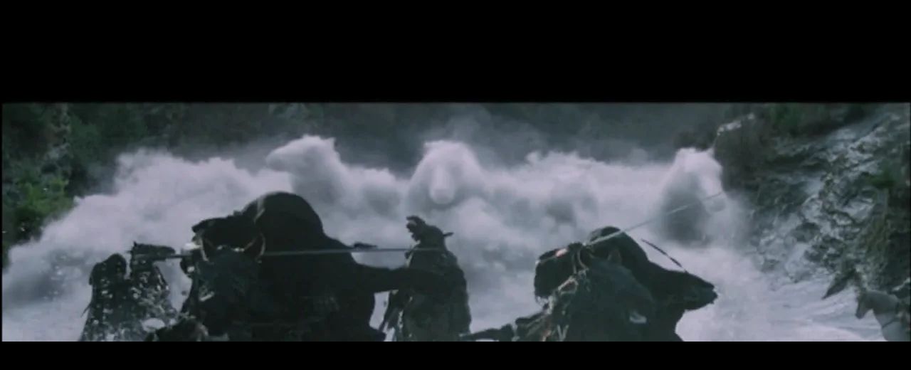

--- FILE ---
content_type: text/html; charset=UTF-8
request_url: https://player.vimeo.com/video/192397189?wmode=transparent
body_size: 6758
content:
<!DOCTYPE html>
<html lang="en">
<head>
  <meta charset="utf-8">
  <meta name="viewport" content="width=device-width,initial-scale=1,user-scalable=yes">
  
  <link rel="canonical" href="https://player.vimeo.com/video/192397189">
  <meta name="googlebot" content="noindex,indexifembedded">
  
  
  <title>John Cavill Showreel on Vimeo</title>
  <style>
      body, html, .player, .fallback {
          overflow: hidden;
          width: 100%;
          height: 100%;
          margin: 0;
          padding: 0;
      }
      .fallback {
          
              background-color: transparent;
          
      }
      .player.loading { opacity: 0; }
      .fallback iframe {
          position: fixed;
          left: 0;
          top: 0;
          width: 100%;
          height: 100%;
      }
  </style>
  <link rel="modulepreload" href="https://f.vimeocdn.com/p/4.46.25/js/player.module.js" crossorigin="anonymous">
  <link rel="modulepreload" href="https://f.vimeocdn.com/p/4.46.25/js/vendor.module.js" crossorigin="anonymous">
  <link rel="preload" href="https://f.vimeocdn.com/p/4.46.25/css/player.css" as="style">
</head>

<body>


<div class="vp-placeholder">
    <style>
        .vp-placeholder,
        .vp-placeholder-thumb,
        .vp-placeholder-thumb::before,
        .vp-placeholder-thumb::after {
            position: absolute;
            top: 0;
            bottom: 0;
            left: 0;
            right: 0;
        }
        .vp-placeholder {
            visibility: hidden;
            width: 100%;
            max-height: 100%;
            height: calc(1080 / 1920 * 100vw);
            max-width: calc(1920 / 1080 * 100vh);
            margin: auto;
        }
        .vp-placeholder-carousel {
            display: none;
            background-color: #000;
            position: absolute;
            left: 0;
            right: 0;
            bottom: -60px;
            height: 60px;
        }
    </style>

    

    
        <style>
            .vp-placeholder-thumb {
                overflow: hidden;
                width: 100%;
                max-height: 100%;
                margin: auto;
            }
            .vp-placeholder-thumb::before,
            .vp-placeholder-thumb::after {
                content: "";
                display: block;
                filter: blur(7px);
                margin: 0;
                background: url(https://i.vimeocdn.com/video/603772675-b3d6e446733af511164d7ef37c03a461584a48a9594c14b1999b190919660253-d?mw=80&q=85) 50% 50% / contain no-repeat;
            }
            .vp-placeholder-thumb::before {
                 
                margin: -30px;
            }
        </style>
    

    <div class="vp-placeholder-thumb"></div>
    <div class="vp-placeholder-carousel"></div>
    <script>function placeholderInit(t,h,d,s,n,o){var i=t.querySelector(".vp-placeholder"),v=t.querySelector(".vp-placeholder-thumb");if(h){var p=function(){try{return window.self!==window.top}catch(a){return!0}}(),w=200,y=415,r=60;if(!p&&window.innerWidth>=w&&window.innerWidth<y){i.style.bottom=r+"px",i.style.maxHeight="calc(100vh - "+r+"px)",i.style.maxWidth="calc("+n+" / "+o+" * (100vh - "+r+"px))";var f=t.querySelector(".vp-placeholder-carousel");f.style.display="block"}}if(d){var e=new Image;e.onload=function(){var a=n/o,c=e.width/e.height;if(c<=.95*a||c>=1.05*a){var l=i.getBoundingClientRect(),g=l.right-l.left,b=l.bottom-l.top,m=window.innerWidth/g*100,x=window.innerHeight/b*100;v.style.height="calc("+e.height+" / "+e.width+" * "+m+"vw)",v.style.maxWidth="calc("+e.width+" / "+e.height+" * "+x+"vh)"}i.style.visibility="visible"},e.src=s}else i.style.visibility="visible"}
</script>
    <script>placeholderInit(document,  false ,  true , "https://i.vimeocdn.com/video/603772675-b3d6e446733af511164d7ef37c03a461584a48a9594c14b1999b190919660253-d?mw=80\u0026q=85",  1920 ,  1080 );</script>
</div>

<div id="player" class="player"></div>
<script>window.playerConfig = {"cdn_url":"https://f.vimeocdn.com","vimeo_api_url":"api.vimeo.com","request":{"files":{"dash":{"cdns":{"akfire_interconnect_quic":{"avc_url":"https://vod-adaptive-ak.vimeocdn.com/exp=1768821742~acl=%2F91d2af83-a731-45b2-add7-208d6a288aa7%2Fpsid%3D569be8ea8bb06daa50c7e2ae4e863e385835898acd04b0ec9c577f392bc48bb6%2F%2A~hmac=585c42f947226ecbccffac30b88511ac56e0c461a93aa5546f7460060c480ccf/91d2af83-a731-45b2-add7-208d6a288aa7/psid=569be8ea8bb06daa50c7e2ae4e863e385835898acd04b0ec9c577f392bc48bb6/v2/playlist/av/primary/playlist.json?omit=av1-hevc\u0026pathsig=8c953e4f~4FC0dMWhTvgSQ_DCUTw4c6vUFUrX_chDJBM0SQIj3No\u0026r=dXM%3D\u0026rh=1zRZNC","origin":"gcs","url":"https://vod-adaptive-ak.vimeocdn.com/exp=1768821742~acl=%2F91d2af83-a731-45b2-add7-208d6a288aa7%2Fpsid%3D569be8ea8bb06daa50c7e2ae4e863e385835898acd04b0ec9c577f392bc48bb6%2F%2A~hmac=585c42f947226ecbccffac30b88511ac56e0c461a93aa5546f7460060c480ccf/91d2af83-a731-45b2-add7-208d6a288aa7/psid=569be8ea8bb06daa50c7e2ae4e863e385835898acd04b0ec9c577f392bc48bb6/v2/playlist/av/primary/playlist.json?pathsig=8c953e4f~4FC0dMWhTvgSQ_DCUTw4c6vUFUrX_chDJBM0SQIj3No\u0026r=dXM%3D\u0026rh=1zRZNC"},"fastly_skyfire":{"avc_url":"https://skyfire.vimeocdn.com/1768821742-0x15f51d6065b5c8f1286c10cdc3fd4ec4d2b254c8/91d2af83-a731-45b2-add7-208d6a288aa7/psid=569be8ea8bb06daa50c7e2ae4e863e385835898acd04b0ec9c577f392bc48bb6/v2/playlist/av/primary/playlist.json?omit=av1-hevc\u0026pathsig=8c953e4f~4FC0dMWhTvgSQ_DCUTw4c6vUFUrX_chDJBM0SQIj3No\u0026r=dXM%3D\u0026rh=1zRZNC","origin":"gcs","url":"https://skyfire.vimeocdn.com/1768821742-0x15f51d6065b5c8f1286c10cdc3fd4ec4d2b254c8/91d2af83-a731-45b2-add7-208d6a288aa7/psid=569be8ea8bb06daa50c7e2ae4e863e385835898acd04b0ec9c577f392bc48bb6/v2/playlist/av/primary/playlist.json?pathsig=8c953e4f~4FC0dMWhTvgSQ_DCUTw4c6vUFUrX_chDJBM0SQIj3No\u0026r=dXM%3D\u0026rh=1zRZNC"}},"default_cdn":"akfire_interconnect_quic","separate_av":true,"streams":[{"profile":"119","id":"38a2ff3b-1763-4114-ad2f-5f23857c4f81","fps":25,"quality":"1080p"},{"profile":"165","id":"4d8a4bf3-b48d-49f6-80d5-9130d78e9025","fps":25,"quality":"540p"},{"profile":"174","id":"dbc16042-03f5-4be1-bb3d-c19bdacb518f","fps":25,"quality":"720p"},{"profile":"164","id":"f1b82503-0c20-416e-859f-a56da236bc3e","fps":25,"quality":"360p"}],"streams_avc":[{"profile":"119","id":"38a2ff3b-1763-4114-ad2f-5f23857c4f81","fps":25,"quality":"1080p"},{"profile":"165","id":"4d8a4bf3-b48d-49f6-80d5-9130d78e9025","fps":25,"quality":"540p"},{"profile":"174","id":"dbc16042-03f5-4be1-bb3d-c19bdacb518f","fps":25,"quality":"720p"},{"profile":"164","id":"f1b82503-0c20-416e-859f-a56da236bc3e","fps":25,"quality":"360p"}]},"hls":{"cdns":{"akfire_interconnect_quic":{"avc_url":"https://vod-adaptive-ak.vimeocdn.com/exp=1768821742~acl=%2F91d2af83-a731-45b2-add7-208d6a288aa7%2Fpsid%3D569be8ea8bb06daa50c7e2ae4e863e385835898acd04b0ec9c577f392bc48bb6%2F%2A~hmac=585c42f947226ecbccffac30b88511ac56e0c461a93aa5546f7460060c480ccf/91d2af83-a731-45b2-add7-208d6a288aa7/psid=569be8ea8bb06daa50c7e2ae4e863e385835898acd04b0ec9c577f392bc48bb6/v2/playlist/av/primary/playlist.m3u8?omit=av1-hevc-opus\u0026pathsig=8c953e4f~pJNvl9IxwPQHoFt7D6hWeFH0cHcQgQ2AfsVMA6XdwmE\u0026r=dXM%3D\u0026rh=1zRZNC\u0026sf=fmp4","origin":"gcs","url":"https://vod-adaptive-ak.vimeocdn.com/exp=1768821742~acl=%2F91d2af83-a731-45b2-add7-208d6a288aa7%2Fpsid%3D569be8ea8bb06daa50c7e2ae4e863e385835898acd04b0ec9c577f392bc48bb6%2F%2A~hmac=585c42f947226ecbccffac30b88511ac56e0c461a93aa5546f7460060c480ccf/91d2af83-a731-45b2-add7-208d6a288aa7/psid=569be8ea8bb06daa50c7e2ae4e863e385835898acd04b0ec9c577f392bc48bb6/v2/playlist/av/primary/playlist.m3u8?omit=opus\u0026pathsig=8c953e4f~pJNvl9IxwPQHoFt7D6hWeFH0cHcQgQ2AfsVMA6XdwmE\u0026r=dXM%3D\u0026rh=1zRZNC\u0026sf=fmp4"},"fastly_skyfire":{"avc_url":"https://skyfire.vimeocdn.com/1768821742-0x15f51d6065b5c8f1286c10cdc3fd4ec4d2b254c8/91d2af83-a731-45b2-add7-208d6a288aa7/psid=569be8ea8bb06daa50c7e2ae4e863e385835898acd04b0ec9c577f392bc48bb6/v2/playlist/av/primary/playlist.m3u8?omit=av1-hevc-opus\u0026pathsig=8c953e4f~pJNvl9IxwPQHoFt7D6hWeFH0cHcQgQ2AfsVMA6XdwmE\u0026r=dXM%3D\u0026rh=1zRZNC\u0026sf=fmp4","origin":"gcs","url":"https://skyfire.vimeocdn.com/1768821742-0x15f51d6065b5c8f1286c10cdc3fd4ec4d2b254c8/91d2af83-a731-45b2-add7-208d6a288aa7/psid=569be8ea8bb06daa50c7e2ae4e863e385835898acd04b0ec9c577f392bc48bb6/v2/playlist/av/primary/playlist.m3u8?omit=opus\u0026pathsig=8c953e4f~pJNvl9IxwPQHoFt7D6hWeFH0cHcQgQ2AfsVMA6XdwmE\u0026r=dXM%3D\u0026rh=1zRZNC\u0026sf=fmp4"}},"default_cdn":"akfire_interconnect_quic","separate_av":true},"progressive":[{"profile":"119","width":1920,"height":1080,"mime":"video/mp4","fps":25,"url":"https://vod-progressive-ak.vimeocdn.com/exp=1768821742~acl=%2Fvimeo-transcode-storage-prod-us-east1-h264-1080p%2F01%2F3479%2F7%2F192397189%2F641431323.mp4~hmac=bb91c3a57d96e42611a0db2b8a3b044626fa9f1d6995c5b076e269a1d6f36c48/vimeo-transcode-storage-prod-us-east1-h264-1080p/01/3479/7/192397189/641431323.mp4","cdn":"akamai_interconnect","quality":"1080p","id":"38a2ff3b-1763-4114-ad2f-5f23857c4f81","origin":"gcs"},{"profile":"165","width":960,"height":540,"mime":"video/mp4","fps":25,"url":"https://vod-progressive-ak.vimeocdn.com/exp=1768821742~acl=%2Fvimeo-transcode-storage-prod-us-central1-h264-540p%2F01%2F3479%2F7%2F192397189%2F641431303.mp4~hmac=e47507ecd4534ca7cc566e92e46e9a86e0fc6f6c637aaf249af3e6dd6411f5de/vimeo-transcode-storage-prod-us-central1-h264-540p/01/3479/7/192397189/641431303.mp4","cdn":"akamai_interconnect","quality":"540p","id":"4d8a4bf3-b48d-49f6-80d5-9130d78e9025","origin":"gcs"},{"profile":"174","width":1280,"height":720,"mime":"video/mp4","fps":25,"url":"https://vod-progressive-ak.vimeocdn.com/exp=1768821742~acl=%2Fvimeo-transcode-storage-prod-us-west1-h264-720p%2F01%2F3479%2F7%2F192397189%2F641431330.mp4~hmac=76c589bef1a68b3f637cc962382501cb55dd2e4d5bc3250c636acb1c5ea24117/vimeo-transcode-storage-prod-us-west1-h264-720p/01/3479/7/192397189/641431330.mp4","cdn":"akamai_interconnect","quality":"720p","id":"dbc16042-03f5-4be1-bb3d-c19bdacb518f","origin":"gcs"},{"profile":"164","width":640,"height":360,"mime":"video/mp4","fps":25,"url":"https://vod-progressive-ak.vimeocdn.com/exp=1768821742~acl=%2Fvimeo-prod-skyfire-std-us%2F01%2F3479%2F7%2F192397189%2F641431309.mp4~hmac=9e3bdd46f394299e0780f1da9213c1b27a9e1d1660599f82dbc42b99ea80db00/vimeo-prod-skyfire-std-us/01/3479/7/192397189/641431309.mp4","cdn":"akamai_interconnect","quality":"360p","id":"f1b82503-0c20-416e-859f-a56da236bc3e","origin":"gcs"}]},"file_codecs":{"av1":[],"avc":["38a2ff3b-1763-4114-ad2f-5f23857c4f81","4d8a4bf3-b48d-49f6-80d5-9130d78e9025","dbc16042-03f5-4be1-bb3d-c19bdacb518f","f1b82503-0c20-416e-859f-a56da236bc3e"],"hevc":{"dvh1":[],"hdr":[],"sdr":[]}},"lang":"en","referrer":"https://johncavill.co.nz/wp-content/themes/salient/includes/portfolio-functions/video.php?post-id=197\u0026amp;iframe=true\u0026amp;width=854","cookie_domain":".vimeo.com","signature":"987555c529992a7b0c6fb79cbbb294ac","timestamp":1768818142,"expires":3600,"thumb_preview":{"url":"https://videoapi-sprites.vimeocdn.com/video-sprites/image/7947ef07-0ead-4f89-b06a-511d0867e7ff.0.jpeg?ClientID=sulu\u0026Expires=1768821742\u0026Signature=1731e22d953ca8dfff951edcd77e573d52efb310","height":2880,"width":4260,"frame_height":240,"frame_width":426,"columns":10,"frames":120},"currency":"USD","session":"06be37e2766d237fa88c70d2e4ea6a9409b8a9161768818142","cookie":{"volume":1,"quality":null,"hd":0,"captions":null,"transcript":null,"captions_styles":{"color":null,"fontSize":null,"fontFamily":null,"fontOpacity":null,"bgOpacity":null,"windowColor":null,"windowOpacity":null,"bgColor":null,"edgeStyle":null},"audio_language":null,"audio_kind":null,"qoe_survey_vote":0},"build":{"backend":"31e9776","js":"4.46.25"},"urls":{"js":"https://f.vimeocdn.com/p/4.46.25/js/player.js","js_base":"https://f.vimeocdn.com/p/4.46.25/js","js_module":"https://f.vimeocdn.com/p/4.46.25/js/player.module.js","js_vendor_module":"https://f.vimeocdn.com/p/4.46.25/js/vendor.module.js","locales_js":{"de-DE":"https://f.vimeocdn.com/p/4.46.25/js/player.de-DE.js","en":"https://f.vimeocdn.com/p/4.46.25/js/player.js","es":"https://f.vimeocdn.com/p/4.46.25/js/player.es.js","fr-FR":"https://f.vimeocdn.com/p/4.46.25/js/player.fr-FR.js","ja-JP":"https://f.vimeocdn.com/p/4.46.25/js/player.ja-JP.js","ko-KR":"https://f.vimeocdn.com/p/4.46.25/js/player.ko-KR.js","pt-BR":"https://f.vimeocdn.com/p/4.46.25/js/player.pt-BR.js","zh-CN":"https://f.vimeocdn.com/p/4.46.25/js/player.zh-CN.js"},"ambisonics_js":"https://f.vimeocdn.com/p/external/ambisonics.min.js","barebone_js":"https://f.vimeocdn.com/p/4.46.25/js/barebone.js","chromeless_js":"https://f.vimeocdn.com/p/4.46.25/js/chromeless.js","three_js":"https://f.vimeocdn.com/p/external/three.rvimeo.min.js","vuid_js":"https://f.vimeocdn.com/js_opt/modules/utils/vuid.min.js","hive_sdk":"https://f.vimeocdn.com/p/external/hive-sdk.js","hive_interceptor":"https://f.vimeocdn.com/p/external/hive-interceptor.js","proxy":"https://player.vimeo.com/static/proxy.html","css":"https://f.vimeocdn.com/p/4.46.25/css/player.css","chromeless_css":"https://f.vimeocdn.com/p/4.46.25/css/chromeless.css","fresnel":"https://arclight.vimeo.com/add/player-stats","player_telemetry_url":"https://arclight.vimeo.com/player-events","telemetry_base":"https://lensflare.vimeo.com"},"flags":{"plays":1,"dnt":0,"autohide_controls":0,"preload_video":"metadata_on_hover","qoe_survey_forced":0,"ai_widget":0,"ecdn_delta_updates":0,"disable_mms":0,"check_clip_skipping_forward":0},"country":"US","client":{"ip":"3.129.7.10"},"ab_tests":{"cross_origin_texttracks":{"group":"variant","track":false,"data":null}},"atid":"1898645608.1768818142","ai_widget_signature":"d8409b6e29beb49d90111b81f1bc1b0b2ad3184ddfb63689d2bfe08fb55b16cf_1768821742","config_refresh_url":"https://player.vimeo.com/video/192397189/config/request?atid=1898645608.1768818142\u0026expires=3600\u0026referrer=https%3A%2F%2Fjohncavill.co.nz%2Fwp-content%2Fthemes%2Fsalient%2Fincludes%2Fportfolio-functions%2Fvideo.php%3Fpost-id%3D197%26iframe%3Dtrue%26width%3D854\u0026session=06be37e2766d237fa88c70d2e4ea6a9409b8a9161768818142\u0026signature=987555c529992a7b0c6fb79cbbb294ac\u0026time=1768818142\u0026v=1"},"player_url":"player.vimeo.com","video":{"id":192397189,"title":"John Cavill Showreel","width":1920,"height":1080,"duration":132,"url":"https://vimeo.com/192397189","share_url":"https://vimeo.com/192397189","embed_code":"\u003ciframe title=\"vimeo-player\" src=\"https://player.vimeo.com/video/192397189?h=1ca108a00b\" width=\"640\" height=\"360\" frameborder=\"0\" referrerpolicy=\"strict-origin-when-cross-origin\" allow=\"autoplay; fullscreen; picture-in-picture; clipboard-write; encrypted-media; web-share\"   allowfullscreen\u003e\u003c/iframe\u003e","default_to_hd":0,"privacy":"anybody","embed_permission":"whitelist","thumbnail_url":"https://i.vimeocdn.com/video/603772675-b3d6e446733af511164d7ef37c03a461584a48a9594c14b1999b190919660253-d","owner":{"id":58389554,"name":"John Cavill - Cinematographer","img":"https://i.vimeocdn.com/portrait/16566637_60x60?sig=c59cdf9d9e18df29ebc4e4b1cc7dd16be3689cf9288d67758c0898b93fc10183\u0026v=1\u0026region=us","img_2x":"https://i.vimeocdn.com/portrait/16566637_60x60?sig=c59cdf9d9e18df29ebc4e4b1cc7dd16be3689cf9288d67758c0898b93fc10183\u0026v=1\u0026region=us","url":"https://vimeo.com/johncavill","account_type":"pro"},"spatial":0,"live_event":null,"version":{"current":null,"available":[{"id":695300452,"file_id":641381399,"is_current":true}]},"unlisted_hash":null,"rating":{"id":3},"fps":25,"channel_layout":"stereo","ai":0,"locale":""},"user":{"id":0,"team_id":0,"team_origin_user_id":0,"account_type":"none","liked":0,"watch_later":0,"owner":0,"mod":0,"logged_in":0,"private_mode_enabled":0,"vimeo_api_client_token":"eyJhbGciOiJIUzI1NiIsInR5cCI6IkpXVCJ9.eyJzZXNzaW9uX2lkIjoiMDZiZTM3ZTI3NjZkMjM3ZmE4OGM3MGQyZTRlYTZhOTQwOWI4YTkxNjE3Njg4MTgxNDIiLCJleHAiOjE3Njg4MjE3NDIsImFwcF9pZCI6MTE4MzU5LCJzY29wZXMiOiJwdWJsaWMgc3RhdHMifQ.m9PpG9JWzA07Hx9Lwfuej4GK11MtHXOovEYNoaWUMQU"},"view":1,"vimeo_url":"vimeo.com","embed":{"audio_track":"","autoplay":0,"autopause":1,"dnt":0,"editor":0,"keyboard":1,"log_plays":1,"loop":0,"muted":0,"on_site":0,"texttrack":"","transparent":1,"outro":"videos","playsinline":1,"quality":null,"player_id":"","api":null,"app_id":"","color":"","color_one":"000000","color_two":"00adef","color_three":"ffffff","color_four":"000000","context":"embed.main","settings":{"auto_pip":1,"badge":0,"byline":0,"collections":0,"color":0,"force_color_one":0,"force_color_two":0,"force_color_three":0,"force_color_four":0,"embed":0,"fullscreen":1,"like":0,"logo":0,"playbar":1,"portrait":0,"pip":1,"share":0,"spatial_compass":0,"spatial_label":0,"speed":1,"title":0,"volume":0,"watch_later":0,"watch_full_video":1,"controls":1,"airplay":1,"audio_tracks":1,"chapters":1,"chromecast":1,"cc":1,"transcript":1,"quality":1,"play_button_position":0,"ask_ai":0,"skipping_forward":1,"debug_payload_collection_policy":"default"},"create_interactive":{"has_create_interactive":false,"viddata_url":""},"min_quality":null,"max_quality":null,"initial_quality":null,"prefer_mms":1}}</script>
<script>const fullscreenSupported="exitFullscreen"in document||"webkitExitFullscreen"in document||"webkitCancelFullScreen"in document||"mozCancelFullScreen"in document||"msExitFullscreen"in document||"webkitEnterFullScreen"in document.createElement("video");var isIE=checkIE(window.navigator.userAgent),incompatibleBrowser=!fullscreenSupported||isIE;window.noModuleLoading=!1,window.dynamicImportSupported=!1,window.cssLayersSupported=typeof CSSLayerBlockRule<"u",window.isInIFrame=function(){try{return window.self!==window.top}catch(e){return!0}}(),!window.isInIFrame&&/twitter/i.test(navigator.userAgent)&&window.playerConfig.video.url&&(window.location=window.playerConfig.video.url),window.playerConfig.request.lang&&document.documentElement.setAttribute("lang",window.playerConfig.request.lang),window.loadScript=function(e){var n=document.getElementsByTagName("script")[0];n&&n.parentNode?n.parentNode.insertBefore(e,n):document.head.appendChild(e)},window.loadVUID=function(){if(!window.playerConfig.request.flags.dnt&&!window.playerConfig.embed.dnt){window._vuid=[["pid",window.playerConfig.request.session]];var e=document.createElement("script");e.async=!0,e.src=window.playerConfig.request.urls.vuid_js,window.loadScript(e)}},window.loadCSS=function(e,n){var i={cssDone:!1,startTime:new Date().getTime(),link:e.createElement("link")};return i.link.rel="stylesheet",i.link.href=n,e.getElementsByTagName("head")[0].appendChild(i.link),i.link.onload=function(){i.cssDone=!0},i},window.loadLegacyJS=function(e,n){if(incompatibleBrowser){var i=e.querySelector(".vp-placeholder");i&&i.parentNode&&i.parentNode.removeChild(i);let a=`/video/${window.playerConfig.video.id}/fallback`;window.playerConfig.request.referrer&&(a+=`?referrer=${window.playerConfig.request.referrer}`),n.innerHTML=`<div class="fallback"><iframe title="unsupported message" src="${a}" frameborder="0"></iframe></div>`}else{n.className="player loading";var t=window.loadCSS(e,window.playerConfig.request.urls.css),r=e.createElement("script"),o=!1;r.src=window.playerConfig.request.urls.js,window.loadScript(r),r["onreadystatechange"in r?"onreadystatechange":"onload"]=function(){!o&&(!this.readyState||this.readyState==="loaded"||this.readyState==="complete")&&(o=!0,playerObject=new VimeoPlayer(n,window.playerConfig,t.cssDone||{link:t.link,startTime:t.startTime}))},window.loadVUID()}};function checkIE(e){e=e&&e.toLowerCase?e.toLowerCase():"";function n(r){return r=r.toLowerCase(),new RegExp(r).test(e);return browserRegEx}var i=n("msie")?parseFloat(e.replace(/^.*msie (\d+).*$/,"$1")):!1,t=n("trident")?parseFloat(e.replace(/^.*trident\/(\d+)\.(\d+).*$/,"$1.$2"))+4:!1;return i||t}
</script>
<script nomodule>
  window.noModuleLoading = true;
  var playerEl = document.getElementById('player');
  window.loadLegacyJS(document, playerEl);
</script>
<script type="module">try{import("").catch(()=>{})}catch(t){}window.dynamicImportSupported=!0;
</script>
<script type="module">if(!window.dynamicImportSupported||!window.cssLayersSupported){if(!window.noModuleLoading){window.noModuleLoading=!0;var playerEl=document.getElementById("player");window.loadLegacyJS(document,playerEl)}var moduleScriptLoader=document.getElementById("js-module-block");moduleScriptLoader&&moduleScriptLoader.parentElement.removeChild(moduleScriptLoader)}
</script>
<script type="module" id="js-module-block">if(!window.noModuleLoading&&window.dynamicImportSupported&&window.cssLayersSupported){const n=document.getElementById("player"),e=window.loadCSS(document,window.playerConfig.request.urls.css);import(window.playerConfig.request.urls.js_module).then(function(o){new o.VimeoPlayer(n,window.playerConfig,e.cssDone||{link:e.link,startTime:e.startTime}),window.loadVUID()}).catch(function(o){throw/TypeError:[A-z ]+import[A-z ]+module/gi.test(o)&&window.loadLegacyJS(document,n),o})}
</script>

<script type="application/ld+json">{"embedUrl":"https://player.vimeo.com/video/192397189?h=1ca108a00b","thumbnailUrl":"https://i.vimeocdn.com/video/603772675-b3d6e446733af511164d7ef37c03a461584a48a9594c14b1999b190919660253-d?f=webp","name":"John Cavill Showreel","description":"This is \"John Cavill Showreel\" by \"John Cavill - Cinematographer\" on Vimeo, the home for high quality videos and the people who love them.","duration":"PT132S","uploadDate":"2016-11-20T21:44:53-05:00","@context":"https://schema.org/","@type":"VideoObject"}</script>

</body>
</html>
